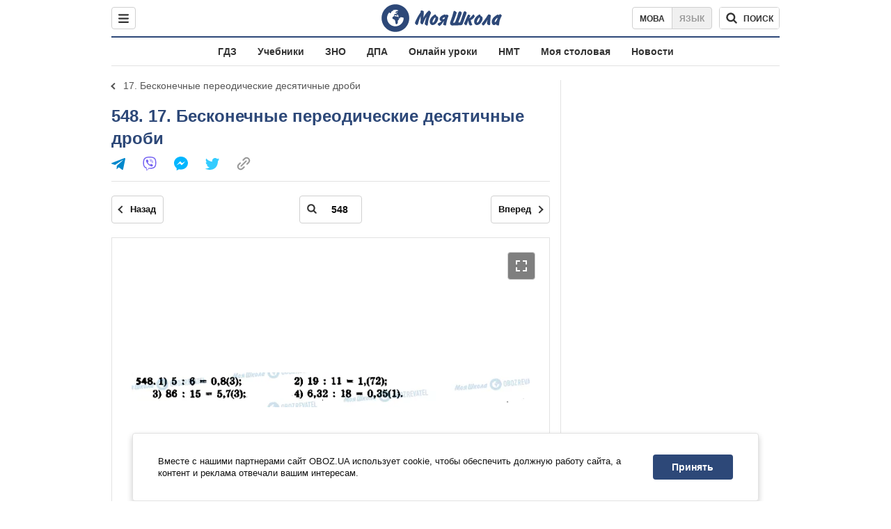

--- FILE ---
content_type: text/html; charset=utf-8
request_url: https://shkola.obozrevatel.com/gdz/6klass/matematika/merzlyak-2014/17-beskonechnyie-pereodicheskie-desyatichnyie-drobi/548/
body_size: 7834
content:
<!DOCTYPE html><html lang="ru"><head><meta charSet="utf-8"><meta name="viewport" content="width=device-width, initial-scale=1.0, maximum-scale=1"><meta name="theme-color" content="#1C629C"><meta name="apple-itunes-app" content="app-id=431582577"><link rel="dns-prefetch" href="//google-analytics.com"><link rel="dns-prefetch" href="//connect.facebook.net"><link rel="dns-prefetch" href="//securepubads.g.doubleclick.net"><link rel="preconnect" href="//securepubads.g.doubleclick.net"><link rel="dns-prefetch" href="//cm.g.doubleclick.net"><link rel="preconnect" href="//cm.g.doubleclick.net"><link rel="dns-prefetch" href="//gaua.hit.gemius.pl"><link rel="preconnect" href="//gaua.hit.gemius.pl"><link rel="dns-prefetch" href="//www.googletagmanager.com/"><link rel="dns-prefetch" href="//ndc1.obozrevatel.com"><link rel="preconnect" href="//ndc1.obozrevatel.com"><link rel="shortcut icon" href="https://cdn.obozrevatel.com/moyashkola/img/favicons/favicon.ico" type="image/x-icon"><link rel="apple-touch-icon" href="https://cdn.obozrevatel.com/moyashkola/img/favicons/72x72.png"><link rel="apple-touch-icon" sizes="96x96" href="https://cdn.obozrevatel.com/moyashkola/img/favicons/96x96.png"><link rel="apple-touch-icon" sizes="128x128" href="https://cdn.obozrevatel.com/moyashkola/img/favicons/128x128.png"><link rel="apple-touch-icon" sizes="144x144" href="https://cdn.obozrevatel.com/moyashkola/img/favicons/144x144.png"><link rel="apple-touch-icon-precomposed" href="https://cdn.obozrevatel.com/moyashkola/img/favicons/72x72.png"><link rel="apple-touch-icon-precomposed" sizes="96x96" href="https://cdn.obozrevatel.com/moyashkola/img/favicons/96x96.png"><link rel="apple-touch-icon-precomposed" sizes="128x128" href="https://cdn.obozrevatel.com/moyashkola/img/favicons/128x128.png"><link rel="apple-touch-icon-precomposed" sizes="144x144" href="https://cdn.obozrevatel.com/moyashkola/img/favicons/144x144.png"><title>548 - 17. Бесконечные переодические десятичные дроби ⏩ ГДЗ Математика 6 класс А. Г. Мерзляк 2014 ⭐ | shkola.obozrevatel</title><meta name="description" content="548 - 17. Бесконечные переодические десятичные дроби ⏩ решебник ГДЗ Математика 6 класс А. Г. Мерзляк, В. Б. Полонский, М. С. Якир 2014 ⭐ Ответы к учебнику онлайн на телефоне | shkola.obozrevatel&quot;"><meta name="robots" content="noindex"><meta property="og:type" content="book"><meta property="og:title" content="548 - 17. Бесконечные переодические десятичные дроби ⏩ ГДЗ Математика 6 класс А. Г. Мерзляк 2014 ⭐ | shkola.obozrevatel"><meta property="og:description" content="548 - 17. Бесконечные переодические десятичные дроби ⏩ решебник ГДЗ Математика 6 класс А. Г. Мерзляк, В. Б. Полонский, М. С. Якир 2014 ⭐ Ответы к учебнику онлайн на телефоне | shkola.obozrevatel&#039;"><meta property="og:site_name" content="OBOZ.UA"><meta property="og:image" content="https://i.obozrevatel.com/moyashkola/entity/2020/2/25/matematikamerzljakpolonskijjakir62014russkijmedium.jpg?size=200x300">									<meta property="og:image:type" content="image/jpg"><meta property="og:image:width" content="1200px"><meta property="og:image:height" content="630px"><meta property="og:url" content="https://shkola.obozrevatel.com/gdz/6klass/matematika/merzlyak-2014/17-beskonechnyie-pereodicheskie-desyatichnyie-drobi/548/"><meta name="twitter:card" content="summary_large_image"><meta name="twitter:title" content="548 - 17. Бесконечные переодические десятичные дроби ⏩ ГДЗ Математика 6 класс А. Г. Мерзляк 2014 ⭐ | shkola.obozrevatel"><meta name="twitter:description" content="548 - 17. Бесконечные переодические десятичные дроби ⏩ решебник ГДЗ Математика 6 класс А. Г. Мерзляк, В. Б. Полонский, М. С. Якир 2014 ⭐ Ответы к учебнику онлайн на телефоне | shkola.obozrevatel&#039;"><meta name="twitter:image" content="https://i.obozrevatel.com/moyashkola/entity/2020/2/25/matematikamerzljakpolonskijjakir62014russkijmedium.jpg?size=200x300"><meta name="twitter:dnt" content="on"><link rel="canonical" href="https://shkola.obozrevatel.com/gdz/6klass/matematika/merzlyak-2014/17-beskonechnyie-pereodicheskie-desyatichnyie-drobi/548/"><link rel="alternate" hrefLang="ru" href="https://shkola.obozrevatel.com/gdz/6klass/matematika/merzlyak-2014/17-beskonechnyie-pereodicheskie-desyatichnyie-drobi/548/"><link rel="alternate" hrefLang="uk" href="https://shkola.obozrevatel.com/ukr/gdz/6klass/matematika/merzlyak-2014/17-beskonechnyie-pereodicheskie-desyatichnyie-drobi/548/"><script type="application/ld+json">{"@context":"https://schema.org","@type":"BreadcrumbList","itemListElement":[{"@type":"ListItem","position":1,"item":{"@id":"https://shkola.obozrevatel.com/","name":"OBOZ.UA"}},{"@type":"ListItem","position":2,"item":{"@id":"https://shkola.obozrevatel.com/gdz/","name":"✅ ГДЗ ✅"}},{"@type":"ListItem","position":3,"item":{"@id":"https://shkola.obozrevatel.com/gdz/6klass/","name":"⚡ 6 класс ⚡"}},{"@type":"ListItem","position":4,"item":{"@id":"https://shkola.obozrevatel.com/gdz/6klass/matematika/","name":"Математика ✍"}},{"@type":"ListItem","position":5,"item":{"@id":"https://shkola.obozrevatel.com/gdz/6klass/matematika/merzlyak-2014/","name":"Мерзляк 2014"}},{"@type":"ListItem","position":6,"item":{"@id":"https://shkola.obozrevatel.com/gdz/6klass/matematika/merzlyak-2014/2-obyiknovennyie-drobi/","name":"§ 2. Обыкновенные дроби"}},{"@type":"ListItem","position":7,"item":{"@id":"https://shkola.obozrevatel.com/gdz/6klass/matematika/merzlyak-2014/17-beskonechnyie-pereodicheskie-desyatichnyie-drobi/","name":"17. Бесконечные переодические десятичные дроби"}},{"@type":"ListItem","position":8,"item":{"@id":"https://shkola.obozrevatel.com/gdz/6klass/matematika/merzlyak-2014/17-beskonechnyie-pereodicheskie-desyatichnyie-drobi/548/","name":"548"}}]}</script><script>var _Oboz_Core_language = "ru";var _Oboz_Core_platform = "desktop";var _Oboz_Core_env = "production";</script><script>!function(){var t=function(){document.removeEventListener("touchstart",t,!0),window.notsyFirstTapRegistered=!0};document.addEventListener("touchstart",t,!0)}();</script><link rel="stylesheet" href="https://cdn.obozrevatel.com/moyashkola/commons/index.min.css?v=4141425651"><script async="true" src="https://csm.cxpublic.com/obozrevatel.js"></script><script type="application/ld+json">{"@context":"https://schema.org","@type":"WebSite","url":"https://shkola.obozrevatel.com/","name":"OBOZ.UA","alternateName":"Obozrevatel, OBOZREVATEL SHKOLA","inLanguage":"ru","author":{"@type":"NewsMediaOrganization","name":"OBOZ.UA","legalName":"ТОВ Золота середина","url":"https://shkola.obozrevatel.com/","sameAs":["https://www.facebook.com/obozrevatel","https://m.me/obozrevatel","https://www.instagram.com/obozrevatel.ua","https://www.pinterest.com/obozrevatel","https://x.com/obozrevatel_ua","https://t.me/uaobozrevatel","https://www.youtube.com/channel/UC97O_ce8Rm7rE0hjE82joaA","https://uk.wikipedia.org/wiki/%D0%9E%D0%B1%D0%BE%D0%B7%D1%80%D0%B5%D0%B2%D0%B0%D1%82%D0%B5%D0%BB%D1%8C"],"foundingDate":"2001-04-01","logo":{"@type":"ImageObject","url":"https://cdn.obozrevatel.com/news/img/icons/logo/Logo_Blue_Flag.svg","width":600,"height":60},"address":{"@type":"PostalAddress","streetAddress":"вул. Деревообробна, 7","addressLocality":"Київ","postalCode":"01013","addressCountry":{"@type":"Country","name":"UA"}},"contactPoint":{"@type":"ContactPoint","email":"info@obozrevatel.com","telephone":"+380 (44) 205-44-60","contactType":"customer support","areaServed":"UA","availableLanguage":["uk-UA","ru-UA","en-UA"]},"alternateName":"Obozrevatel, OBOZREVATEL SHKOLA"},"publisher":{"@type":"NewsMediaOrganization","name":"OBOZ.UA","legalName":"ТОВ Золота середина","url":"https://shkola.obozrevatel.com/","sameAs":["https://www.facebook.com/obozrevatel","https://m.me/obozrevatel","https://www.instagram.com/obozrevatel.ua","https://www.pinterest.com/obozrevatel","https://x.com/obozrevatel_ua","https://t.me/uaobozrevatel","https://www.youtube.com/channel/UC97O_ce8Rm7rE0hjE82joaA","https://uk.wikipedia.org/wiki/%D0%9E%D0%B1%D0%BE%D0%B7%D1%80%D0%B5%D0%B2%D0%B0%D1%82%D0%B5%D0%BB%D1%8C"],"foundingDate":"2001-04-01","logo":{"@type":"ImageObject","url":"https://cdn.obozrevatel.com/news/img/icons/logo/Logo_Blue_Flag.svg","width":600,"height":60},"address":{"@type":"PostalAddress","streetAddress":"вул. Деревообробна, 7","addressLocality":"Київ","postalCode":"01013","addressCountry":{"@type":"Country","name":"UA"}},"contactPoint":{"@type":"ContactPoint","email":"info@obozrevatel.com","telephone":"+380 (44) 205-44-60","contactType":"customer support","areaServed":"UA","availableLanguage":["uk-UA","ru-UA","en-UA"]},"alternateName":"Obozrevatel, OBOZREVATEL SHKOLA"},"creator":{"@type":"NewsMediaOrganization","name":"OBOZ.UA","legalName":"ТОВ Золота середина","url":"https://shkola.obozrevatel.com/","sameAs":["https://www.facebook.com/obozrevatel","https://m.me/obozrevatel","https://www.instagram.com/obozrevatel.ua","https://www.pinterest.com/obozrevatel","https://x.com/obozrevatel_ua","https://t.me/uaobozrevatel","https://www.youtube.com/channel/UC97O_ce8Rm7rE0hjE82joaA","https://uk.wikipedia.org/wiki/%D0%9E%D0%B1%D0%BE%D0%B7%D1%80%D0%B5%D0%B2%D0%B0%D1%82%D0%B5%D0%BB%D1%8C"],"foundingDate":"2001-04-01","logo":{"@type":"ImageObject","url":"https://cdn.obozrevatel.com/news/img/icons/logo/Logo_Blue_Flag.svg","width":600,"height":60},"address":{"@type":"PostalAddress","streetAddress":"вул. Деревообробна, 7","addressLocality":"Київ","postalCode":"01013","addressCountry":{"@type":"Country","name":"UA"}},"contactPoint":{"@type":"ContactPoint","email":"info@obozrevatel.com","telephone":"+380 (44) 205-44-60","contactType":"customer support","areaServed":"UA","availableLanguage":["uk-UA","ru-UA","en-UA"]},"alternateName":"Obozrevatel, OBOZREVATEL SHKOLA"},"potentialAction":{"@type":"SearchAction","target":{"@type":"EntryPoint","urlTemplate":"https://shkola.obozrevatel.com/search"},"query-input":{"@type":"PropertyValueSpecification","valueRequired":"http://schema.org/True","valueName":"search_term_string"}}}</script></head><body class=""><noscript><iframe src="https://www.googletagmanager.com/ns.html?id=GTM-5ZV62SC" height="0" width="0" style="display:none;visibility:hidden"></iframe></noscript><img src="https://ndc1.obozrevatel.com/pixel.png?1769196497070" style="visibility: hidden; position: fixed; top: 0; left: 0;"><aside></aside><div class="page"><script>var _Oboz_Core_HeaderDropMenu = {"urlUa":"https://shkola.obozrevatel.com/ukr/gdz/6klass/matematika/merzlyak-2014/17-beskonechnyie-pereodicheskie-desyatichnyie-drobi/548/","urlRu":"https://shkola.obozrevatel.com/gdz/6klass/matematika/merzlyak-2014/17-beskonechnyie-pereodicheskie-desyatichnyie-drobi/548/"};var _Oboz_MoyaShkola_pageName = "book-contentpage";var _Oboz_Shkola_analyticsPageData = {"domain":"shkola.obozrevatel.com","language":"ru","platform":"desktop","url":"https://shkola.obozrevatel.com/gdz/6klass/matematika/merzlyak-2014/17-beskonechnyie-pereodicheskie-desyatichnyie-drobi/548/","entityType":"GDZ","pageType":"book-contentpage","class":6,"discipline":"Математика"};var _Oboz_News_analyticsPageData = {"domain":null,"url":null,"isAdult":false,"newsId":null,"newsTitle":null,"newsType":null,"section":null,"subsection":null,"city":null,"country":null,"tags":[],"themes":[],"persons":[],"authors":[],"importance":null,"publishDate":null,"сommentsReactionNumber":null,"facebookReactionNumber":null,"totalBannerCount":null,"taggedAuthor":[]};var _Oboz_MoyaShkola_pageName = {"pageName":"bookPage","pageType":1};var _Oboz_MoyaShkola_bookPagePageData = {"id":6232,"bookCover":"https://i.obozrevatel.com/moyashkola/entity/2020/2/25/matematikamerzljakpolonskijjakir62014russkijmedium.jpg","urlUa":"https://shkola.obozrevatel.com/ukr/gdz/6klass/matematika/merzlyak-2014/","urlRu":"https://shkola.obozrevatel.com/gdz/6klass/matematika/merzlyak-2014/","titleUa":"ГДЗ Математика 6 клас","titleRu":"ГДЗ Математика 6 класс","authorsUa":"А. Г. Мерзляк, В. Б. Полонський, М. С. Якір","authorsRu":"А. Г. Мерзляк, В. Б. Полонский, М. С. Якир","descriptionUa":"На російській мові","descriptionRu":"На русском языке","year":2014};</script><header class="header --static"><div class="header_inner"><div class="header_leftCol"><div class="menu"><button class="menu_btn"><svg class="menu_icon --close" width="22" height="22" viewBox="0 0 22 22" fill="none" xmlns="http://www.w3.org/2000/svg"><path fill="#333333" fill-rule="evenodd" clip-rule="evenodd" d="M3.93061 15.9514C3.34483 16.5372 3.34483 17.4869 3.93061 18.0727C4.5164 18.6585 5.46615 18.6585 6.05193 18.0727L11.0017 13.123L15.9514 18.0727C16.5372 18.6585 17.487 18.6585 18.0728 18.0727C18.6586 17.4869 18.6586 16.5372 18.0728 15.9514L13.123 11.0016L18.0727 6.05187C18.6585 5.46608 18.6585 4.51634 18.0727 3.93055C17.487 3.34476 16.5372 3.34476 15.9514 3.93055L11.0017 8.88031L6.05195 3.9306C5.46616 3.34481 4.51642 3.34481 3.93063 3.9306C3.34484 4.51638 3.34484 5.46613 3.93063 6.05192L8.88035 11.0016L3.93061 15.9514Z"></path></svg><svg class="menu_icon" width="20" height="17" viewBox="0 0 20 17" fill="none" xmlns="http://www.w3.org/2000/svg"><path fill="#333333" fill-rule="evenodd" clip-rule="evenodd" d="M0 1.5C0 0.671573 0.671573 0 1.5 0H18.5C19.3284 0 20 0.671573 20 1.5C20 2.32843 19.3284 3 18.5 3H1.5C0.671573 3 0 2.32843 0 1.5ZM0 8.5C0 7.67157 0.671573 7 1.5 7H18.5C19.3284 7 20 7.67157 20 8.5C20 9.32843 19.3284 10 18.5 10H1.5C0.671573 10 0 9.32843 0 8.5ZM1.5 14C0.671573 14 0 14.6716 0 15.5C0 16.3284 0.671573 17 1.5 17H18.5C19.3284 17 20 16.3284 20 15.5C20 14.6716 19.3284 14 18.5 14H1.5Z"></path></svg></button></div></div><div class="header_logoWrap"><a class="logoLink" href="https://shkola.obozrevatel.com/"><img class="logoImg" src="https://cdn.obozrevatel.com/moyashkola/img/shkola_logo.svg" alt=""></a></div><div class="header_rightCol"><nav class="langSwitcher"><a class="langSwitcher_link --ukr" href="https://shkola.obozrevatel.com/ukr/gdz/6klass/matematika/merzlyak-2014/17-beskonechnyie-pereodicheskie-desyatichnyie-drobi/548/">Мова</a><a class="langSwitcher_link --active" href="https://shkola.obozrevatel.com/gdz/6klass/matematika/merzlyak-2014/17-beskonechnyie-pereodicheskie-desyatichnyie-drobi/548/">Язык</a></nav><div class="headerSearch"><form class="headerSearch_form"><input type="search" name="search" class="headerSearch_input" autoComplete="off" aria-label="Поиск по Моя Школа" disabled="true"><button class="headerSearch_btn --search" type="submit"><img class="headerSearch_icon" src="https://cdn.obozrevatel.com/moyashkola/img/icons/search-grey-dark.svg" alt=""><span class="headerSearch_btnText">поиск</span></button><button class="headerSearch_btn --close" type="button" aria-label="Закрыть поиск"><img class="headerSearch_icon" src="https://cdn.obozrevatel.com/moyashkola/img/icons/close-rounded-bold-grey-dark.svg" alt=""></button></form></div></div></div></header><nav class="headerMenu"><ul class="headerMenu_list"><li class="headerMenu_item"><a class="headerMenu_link" href="https://shkola.obozrevatel.com/gdz/">ГДЗ</a></li><li class="headerMenu_item"><a class="headerMenu_link" href="https://shkola.obozrevatel.com/books/">Учебники</a></li><li class="headerMenu_item"><a class="headerMenu_link" href="https://shkola.obozrevatel.com/zno/">ЗНО</a></li><li class="headerMenu_item"><a class="headerMenu_link" href="https://shkola.obozrevatel.com/dpa/">ДПА</a></li><li class="headerMenu_item"><a class="headerMenu_link" href="https://shkola.obozrevatel.com/online-lessons/">Онлайн уроки</a></li><li class="headerMenu_item"><a class="headerMenu_link" href="https://shkola.obozrevatel.com/nmt/">НМТ</a></li><li class="headerMenu_item"><a class="headerMenu_link" href="https://shkola.obozrevatel.com/news/moya-stolovaya/">Моя столовая</a></li><li class="headerMenu_item"><a class="headerMenu_link" href="https://shkola.obozrevatel.com/news/">Новости</a></li></ul></nav><div class="sectionRow"><main class="page_leftCol"><nav class="backLink"><a class="backLink_link" href="https://shkola.obozrevatel.com/gdz/6klass/matematika/merzlyak-2014/17-beskonechnyie-pereodicheskie-desyatichnyie-drobi/">17. Бесконечные переодические десятичные дроби</a></nav><article class="section"><div class="section_headingWrap --titleXl"><h1 class="section_heading"> <span class="section_titleText">548. 17. Бесконечные переодические десятичные дроби</span> </h1><article class="social"><button class="social_btn"><img class="social_icon" src="https://cdn.obozrevatel.com/moyashkola/img/icons/share.svg" alt="" aria-hidden="true"></button><div class="social_body"><ul class="social_list"><li class="social_item"><a href="https://telegram.me/share/url?url=https%3A%2F%2Fshkola.obozrevatel.com%2Fgdz%2F6klass%2Fmatematika%2Fmerzlyak-2014%2F17-beskonechnyie-pereodicheskie-desyatichnyie-drobi%2F548%2F&text=548" class="social_link"><img class="social_icon" src="https://cdn.obozrevatel.com/moyashkola/img/icons/telegram.svg" alt="" aria-hidden="true"></a></li><li class="social_item"><a href="viber://forward?text=https://shkola.obozrevatel.com/gdz/6klass/matematika/merzlyak-2014/17-beskonechnyie-pereodicheskie-desyatichnyie-drobi/548/" class="social_link"><img class="social_icon" src="https://cdn.obozrevatel.com/moyashkola/img/icons/viber.svg" alt="" aria-hidden="true"></a></li><li class="social_item"><a href="fb-messenger://share/?link=https%3A%2F%2Fshkola.obozrevatel.com%2Fgdz%2F6klass%2Fmatematika%2Fmerzlyak-2014%2F17-beskonechnyie-pereodicheskie-desyatichnyie-drobi%2F548%2F" class="social_link"><img class="social_icon" src="https://cdn.obozrevatel.com/moyashkola/img/icons/facebook.svg" alt="" aria-hidden="true"></a></li><li class="social_item"><a href="https://twitter.com/intent/tweet?url=https%3A%2F%2Fshkola.obozrevatel.com%2Fgdz%2F6klass%2Fmatematika%2Fmerzlyak-2014%2F17-beskonechnyie-pereodicheskie-desyatichnyie-drobi%2F548%2F&text=548" class="social_link"><img class="social_icon" src="https://cdn.obozrevatel.com/moyashkola/img/icons/twitter.svg" alt="" aria-hidden="true"></a></li><li class="social_item"><button data-href="https://shkola.obozrevatel.com/gdz/6klass/matematika/merzlyak-2014/17-beskonechnyie-pereodicheskie-desyatichnyie-drobi/548/" class="social_link --copy"><textarea>https://shkola.obozrevatel.com/gdz/6klass/matematika/merzlyak-2014/17-beskonechnyie-pereodicheskie-desyatichnyie-drobi/548/</textarea><img class="social_icon" src="https://cdn.obozrevatel.com/moyashkola/img/icons/link.svg" alt="" aria-hidden="true"></button></li></ul><div class="social_popup"><button class="social_popupBtn"><img class="social_btnIcon --close" src="https://cdn.obozrevatel.com/moyashkola/img/icons/close-rounded-bold-grey-dark.svg" alt=""></button><div class="social_popupHeader"><p class="social_popupTitle">Ваша ссылка скопирована</p></div><div class="social_popupBody"><p class="social_popupUrl">https://shkola.obozrevatel.com/gdz/6klass/matematika/merzlyak-2014/17-beskonechnyie-pereodicheskie-desyatichnyie-drobi/548/</p><p class="social_popupInfo">Вы можете добавить страницу в закладки - нажмите <span class="social_popupTextBold">ctrl+D</span></p></div></div></div></article></div><div class="section_content"><div class="bookViewer"><div class="bookViewer_bottom"><form class="bookViewer_form"><a class="bookViewer_btn --prev" href="https://shkola.obozrevatel.com/gdz/6klass/matematika/merzlyak-2014/17-beskonechnyie-pereodicheskie-desyatichnyie-drobi/547/" aria-label="Предыдущая страница">Назад</a><a class="bookViewer_btn --next" href="https://shkola.obozrevatel.com/gdz/6klass/matematika/merzlyak-2014/17-beskonechnyie-pereodicheskie-desyatichnyie-drobi/549/" aria-label="Следующая страница">Вперед</a><div class="bookViewer_inputWrap --showIcon"><img class="bookViewer_inputIcon" src="https://cdn.obozrevatel.com/moyashkola/img/icons/search-grey-dark.svg" alt=""><input class="bookViewer_input" value="548" type="text" data-id="6232" aria-label="Введите номер страницы"></div></form></div><div class="bookViewer_wrap"><img class="lazyImg bookViewer_img --active" style="min-height: 0px;" alt="ГДЗ Математика 6 класс страница 548" src="https://i.obozrevatel.com/moyashkola/content/3000/62/6232/17-beskonechnyie-pereodicheskie-desyatichnyie-drobi-548.jpg?size=2000x2000" data-srcset="https://i.obozrevatel.com/moyashkola/content/3000/62/6232/17-beskonechnyie-pereodicheskie-desyatichnyie-drobi-548.jpg?size=748x748 1500w " srcSet="https://cdn.obozrevatel.com/core/img/lazy1x1.png 100w" sizes="(min-width: 1500px) 100vw 				 				"><button class="bookViewer_btn --fullScreen"><img class="bookViewer_btnIconExpand" src="https://cdn.obozrevatel.com/core/img/icons/common/expand.svg" alt="" aria-hidden="true"></button></div><div class="bookViewer_bottom"><form class="bookViewer_form"><a class="bookViewer_btn --prev" href="https://shkola.obozrevatel.com/gdz/6klass/matematika/merzlyak-2014/17-beskonechnyie-pereodicheskie-desyatichnyie-drobi/547/" aria-label="Предыдущая страница">Назад</a><a class="bookViewer_btn --next" href="https://shkola.obozrevatel.com/gdz/6klass/matematika/merzlyak-2014/17-beskonechnyie-pereodicheskie-desyatichnyie-drobi/549/" aria-label="Следующая страница">Вперед</a><div class="bookViewer_inputWrap --showIcon"><img class="bookViewer_inputIcon" src="https://cdn.obozrevatel.com/moyashkola/img/icons/search-grey-dark.svg" alt=""><input class="bookViewer_input" value="548" type="text" data-id="6232" aria-label="Введите номер страницы"></div></form><button class="bookViewer_btn --pageList"><img src="https://cdn.obozrevatel.com/moyashkola/img/icons/page-list-grey-dark.svg" alt="">Список всех заданий</button></div><div class="googleDoubleBanner --marginBottom_40"><aside class="googleBanner --headerBiding --size_300x250"><div class="OBZ_ITC_300/OBZ_ITC_300_L"></div></aside><aside class="googleBanner --headerBiding --size_300x250"><div class="OBZ_ITC_300/OBZ_ITC_300_R"></div></aside></div><div class="bookViewer_modal" data-close="true"><button class="bookViewer_btn --close" data-close="true" aria-label="Закрыть"><img class="bookViewer_btnIconClose" src="https://cdn.obozrevatel.com/core/img/icons/common/close-white.svg" alt="" aria-hidden="true"></button><img class="bookViewer_modalImg" src="https://i.obozrevatel.com/moyashkola/content/3000/62/6232/17-beskonechnyie-pereodicheskie-desyatichnyie-drobi-548.jpg"><div class="bookViewer_zoomWrap"><button class="bookViewer_btn --zoomIn" aria-label="Увеличить">+</button><button class="bookViewer_btn --zoomOut" aria-label="Уменьшить">-</button></div></div><div class="bookPageList --hide"><ol class="bookPageList_list"><li class="bookPageList_page"><a class="bookPageList_link" href="https://shkola.obozrevatel.com/gdz/6klass/matematika/merzlyak-2014/17-beskonechnyie-pereodicheskie-desyatichnyie-drobi/547/" title="547"><span>547</span></a></li><li class="bookPageList_page"><a class="bookPageList_link --active" href="https://shkola.obozrevatel.com/gdz/6klass/matematika/merzlyak-2014/17-beskonechnyie-pereodicheskie-desyatichnyie-drobi/548/" title="548"><span>548</span></a></li><li class="bookPageList_page"><a class="bookPageList_link" href="https://shkola.obozrevatel.com/gdz/6klass/matematika/merzlyak-2014/17-beskonechnyie-pereodicheskie-desyatichnyie-drobi/549/" title="549"><span>549</span></a></li><li class="bookPageList_page"><a class="bookPageList_link" href="https://shkola.obozrevatel.com/gdz/6klass/matematika/merzlyak-2014/17-beskonechnyie-pereodicheskie-desyatichnyie-drobi/550/" title="550"><span>550</span></a></li><li class="bookPageList_page"><a class="bookPageList_link" href="https://shkola.obozrevatel.com/gdz/6klass/matematika/merzlyak-2014/17-beskonechnyie-pereodicheskie-desyatichnyie-drobi/551/" title="551"><span>551</span></a></li><li class="bookPageList_page"><a class="bookPageList_link" href="https://shkola.obozrevatel.com/gdz/6klass/matematika/merzlyak-2014/17-beskonechnyie-pereodicheskie-desyatichnyie-drobi/552/" title="552"><span>552</span></a></li><li class="bookPageList_page"><a class="bookPageList_link" href="https://shkola.obozrevatel.com/gdz/6klass/matematika/merzlyak-2014/17-beskonechnyie-pereodicheskie-desyatichnyie-drobi/553/" title="553"><span>553</span></a></li><li class="bookPageList_page"><a class="bookPageList_link" href="https://shkola.obozrevatel.com/gdz/6klass/matematika/merzlyak-2014/17-beskonechnyie-pereodicheskie-desyatichnyie-drobi/554/" title="554"><span>554</span></a></li><li class="bookPageList_page"><a class="bookPageList_link" href="https://shkola.obozrevatel.com/gdz/6klass/matematika/merzlyak-2014/17-beskonechnyie-pereodicheskie-desyatichnyie-drobi/555/" title="555"><span>555</span></a></li><li class="bookPageList_page"><a class="bookPageList_link" href="https://shkola.obozrevatel.com/gdz/6klass/matematika/merzlyak-2014/17-beskonechnyie-pereodicheskie-desyatichnyie-drobi/556/" title="556"><span>556</span></a></li></ol></div></div></div></article><!--noindex--><aside class="section --popular"><div class="section_headingWrap"><h2 class="section_heading"> <span class="section_titleText">Самые популярные книги</span> </h2></div><div class="section_content --threeColumn"><article class="book --coverSm"><div class="bookCover"><a href="https://shkola.obozrevatel.com/books/10klass/ukrainskij/glazova-2018/" class="bookCover_link"><img class="lazyImg bookCover_img" style="min-height: 150px;" alt="Учебники Укр мова 10 класс" src="https://cdn.obozrevatel.com/moyashkola/img/book-cover.svg" data-srcset="https://i.obozrevatel.com/moyashkola/entity/2018/9/30/118.jpg?size=102x153 1500w " srcSet="https://cdn.obozrevatel.com/core/img/lazy2x3.png 100w" sizes="(min-width: 1500px) 100vw 				 				, (max-width: 999px) 20vw"></a><div class="bookCover_btnWrap"><button class="bookCover_btn">показать обложку</button></div></div><div class="book_info"><h2 class="book_title"><a class="book_link" href="https://shkola.obozrevatel.com/books/10klass/ukrainskij/glazova-2018/">Учебники Укр мова 10 класс</a></h2><p class="book_item"><span class="book_itemTitle">Авторы:</span>А. П. Глазова</p><p class="book_item"><span class="book_itemTitle">Год:</span>2018</p><p class="book_item"><span class="book_itemTitle">Описание:</span>Уровень стандарта</p></div></article><article class="book --coverSm"><div class="bookCover"><a href="https://shkola.obozrevatel.com/books/6klass/vsemirnaya_istoriya/schupak-2019/" class="bookCover_link"><img class="lazyImg bookCover_img" style="min-height: 150px;" alt="Учебники Всемирная история 6 класс" src="https://cdn.obozrevatel.com/moyashkola/img/book-cover.svg" data-srcset="https://i.obozrevatel.com/moyashkola/entity/2019/11/7/6klistoriya-final-2compressed-001.png?size=102x153 1500w " srcSet="https://cdn.obozrevatel.com/core/img/lazy2x3.png 100w" sizes="(min-width: 1500px) 100vw 				 				, (max-width: 999px) 20vw"></a><div class="bookCover_btnWrap"><button class="bookCover_btn">показать обложку</button></div></div><div class="book_info"><h2 class="book_title"><a class="book_link" href="https://shkola.obozrevatel.com/books/6klass/vsemirnaya_istoriya/schupak-2019/">Учебники Всемирная история 6 класс</a></h2><p class="book_item"><span class="book_itemTitle">Авторы:</span>И. Я. Щупак, И. А. Пискарева, Е.В. Бурлака</p><p class="book_item"><span class="book_itemTitle">Год:</span>2019</p><p class="book_item"><span class="book_itemTitle">Описание:</span>Интегрированный курс</p></div></article><article class="book --coverSm"><div class="bookCover"><a href="https://shkola.obozrevatel.com/gdz/5klass/matematika/1144/" class="bookCover_link"><img class="lazyImg bookCover_img" style="min-height: 150px;" alt="ГДЗ Математика 5 класс" src="https://cdn.obozrevatel.com/moyashkola/img/book-cover.svg" data-srcset="https://i.obozrevatel.com/moyashkola/entity/2018/2/19/1144.jpeg?size=102x153 1500w " srcSet="https://cdn.obozrevatel.com/core/img/lazy2x3.png 100w" sizes="(min-width: 1500px) 100vw 				 				, (max-width: 999px) 20vw"></a><div class="bookCover_btnWrap"><button class="bookCover_btn">показать обложку</button></div></div><div class="book_info"><h2 class="book_title"><a class="book_link" href="https://shkola.obozrevatel.com/gdz/5klass/matematika/1144/">ГДЗ Математика 5 класс</a></h2><p class="book_item"><span class="book_itemTitle">Авторы:</span>А. Г. Мерзляк, В. Б. Полонский, М. С. Якир, Ю. М. Рабинович</p><p class="book_item"><span class="book_itemTitle">Год:</span>2013</p><p class="book_item"><span class="book_itemTitle">Описание:</span>Сборник задач и контрольных работ</p></div></article><article class="book --coverSm"><div class="bookCover"><a href="https://shkola.obozrevatel.com/ukr/gdz/7klass/fizika/baryahtyar-2015/" class="bookCover_link"><img class="lazyImg bookCover_img" style="min-height: 150px;" alt="ГДЗ Физика 7 класс" src="https://cdn.obozrevatel.com/moyashkola/img/book-cover.svg" data-srcset="https://i.obozrevatel.com/moyashkola/entity/2018/5/23/s54582082medium.jpg?size=102x153 1500w " srcSet="https://cdn.obozrevatel.com/core/img/lazy2x3.png 100w" sizes="(min-width: 1500px) 100vw 				 				, (max-width: 999px) 20vw"></a><div class="bookCover_btnWrap"><button class="bookCover_btn">показать обложку</button></div></div><div class="book_info"><h2 class="book_title"><a class="book_link" href="https://shkola.obozrevatel.com/ukr/gdz/7klass/fizika/baryahtyar-2015/">ГДЗ Физика 7 класс</a></h2><p class="book_item"><span class="book_itemTitle">Авторы:</span>В. Г. Барьяхтар, Ф. Я. Божинова, С. А. Довгий</p><p class="book_item"><span class="book_itemTitle">Год:</span>2015</p></div></article><article class="book --coverSm"><div class="bookCover"><a href="https://shkola.obozrevatel.com/gdz/9klass/geografija/bojko-20171/" class="bookCover_link"><img class="lazyImg bookCover_img" style="min-height: 150px;" alt="ГДЗ География 9 класс" src="https://cdn.obozrevatel.com/moyashkola/img/book-cover.svg" data-srcset="https://i.obozrevatel.com/moyashkola/entity/2018/5/31/geografiyaboyko92017zjhitdlyapraktychnyhmedium.jpg?size=102x153 1500w " srcSet="https://cdn.obozrevatel.com/core/img/lazy2x3.png 100w" sizes="(min-width: 1500px) 100vw 				 				, (max-width: 999px) 20vw"></a><div class="bookCover_btnWrap"><button class="bookCover_btn">показать обложку</button></div></div><div class="book_info"><h2 class="book_title"><a class="book_link" href="https://shkola.obozrevatel.com/gdz/9klass/geografija/bojko-20171/">ГДЗ География 9 класс</a></h2><p class="book_item"><span class="book_itemTitle">Авторы:</span>В. М. Бойко, И. Л. Дитчук</p><p class="book_item"><span class="book_itemTitle">Год:</span>2017</p><p class="book_item"><span class="book_itemTitle">Описание:</span>Тетрадь для практических работ</p></div></article><article class="book --coverSm"><div class="bookCover"><a href="https://shkola.obozrevatel.com/books/9klass/vsemirnaya_istoriya/gisem-20171/" class="bookCover_link"><img class="lazyImg bookCover_img" style="min-height: 150px;" alt="Учебники Всемирная история 9 класс" src="https://cdn.obozrevatel.com/moyashkola/img/book-cover.svg" data-srcset="https://i.obozrevatel.com/moyashkola/entity/2018/9/17/14.jpg?size=102x153 1500w " srcSet="https://cdn.obozrevatel.com/core/img/lazy2x3.png 100w" sizes="(min-width: 1500px) 100vw 				 				, (max-width: 999px) 20vw"></a><div class="bookCover_btnWrap"><button class="bookCover_btn">показать обложку</button></div></div><div class="book_info"><h2 class="book_title"><a class="book_link" href="https://shkola.obozrevatel.com/books/9klass/vsemirnaya_istoriya/gisem-20171/">Учебники Всемирная история 9 класс</a></h2><p class="book_item"><span class="book_itemTitle">Авторы:</span>А.А. Мартынюк, О. А. Гисем</p><p class="book_item"><span class="book_itemTitle">Год:</span>2017</p></div></article></div></aside><!--/noindex--></main><aside class="page_rightCol"><aside class="googleBanner --headerBiding --size_vertical"><div class="OBZ_SBR_300c/OBZ_SBR_300c_1"></div></aside><aside class="googleBanner --headerBiding --size_vertical --marginTop_15 --sticky"><div class="OBZ_SBR_300c/OBZ_SBR_300c_1"></div></aside></aside></div><nav class="breadcrumbs" aria-label="Breadcrumb"><ol class="breadcrumbs_list"><li class="breadcrumbs_item"><a href="https://shkola.obozrevatel.com/" class="breadcrumbs_link" title="Главная"><img class="breadcrumbs_icon" src="https://cdn.obozrevatel.com/moyashkola/img/icons/home-blue-brand.svg" aria-hidden="true" alt=""></a></li><li class="breadcrumbs_item"><a href="https://shkola.obozrevatel.com/gdz/" class="breadcrumbs_link" title="ГДЗ">✅ ГДЗ ✅</a></li><li class="breadcrumbs_item"><a href="https://shkola.obozrevatel.com/gdz/6klass/" class="breadcrumbs_link" title="6 класс">⚡ 6 класс ⚡</a></li><li class="breadcrumbs_item"><a href="https://shkola.obozrevatel.com/gdz/6klass/matematika/" class="breadcrumbs_link" title="Математика">Математика ✍</a></li><li class="breadcrumbs_item"><a href="https://shkola.obozrevatel.com/gdz/6klass/matematika/merzlyak-2014/" class="breadcrumbs_link" title="Мерзляк 2014">Мерзляк 2014</a></li><li class="breadcrumbs_item"><a href="https://shkola.obozrevatel.com/gdz/6klass/matematika/merzlyak-2014/2-obyiknovennyie-drobi/" class="breadcrumbs_link" title="§ 2. Обыкновенные дроби">§ 2. Обыкновенные дроби</a></li><li class="breadcrumbs_item"><a href="https://shkola.obozrevatel.com/gdz/6klass/matematika/merzlyak-2014/17-beskonechnyie-pereodicheskie-desyatichnyie-drobi/" class="breadcrumbs_link" title="17. Бесконечные переодические десятичные дроби">17. Бесконечные переодические десятичные дроби</a></li><li class="breadcrumbs_item"><span class="breadcrumbs_text --current" aria-current="page">548</span></li></ol></nav><footer class="footer "><nav class="footer_topLine"><div class="footer_topLinelogo"><a href="https://shkola.obozrevatel.com/" class="footer_topLineLogoImg"><img src="https://cdn.obozrevatel.com/moyashkola/img/logo/logo-white.svg" alt="logo"></a><button class="footer_toTop">В начало</button></div><ul class="footer_topLine-list"><li class="footer_topLine-item"><a href="https://www.obozrevatel.com/story/about-company-ru/" class="footer_topLineLink">О компании</a></li><li class="footer_topLine-item"><a href="https://www.obozrevatel.com/story/obozrevatel-team-ru/" class="footer_topLineLink">Команда</a></li><li class="footer_topLine-item"><a href="https://www.obozrevatel.com/copyright.htm" class="footer_topLineLink">Правовая информация</a></li><li class="footer_topLine-item"><a href="https://www.obozrevatel.com/privacypolicy.htm" class="footer_topLineLink">Политика конфиденциальности</a></li><li class="footer_topLine-item"><a href="https://www.obozrevatel.com/adv.htm" class="footer_topLineLink">Реклама на сайте</a></li><li class="footer_topLine-item"><a href="https://www.obozrevatel.com/documents.htm" class="footer_topLineLink">Документы</a></li><li class="footer_topLine-item"><a href="https://www.obozrevatel.com/editorial.htm" class="footer_topLineLink">Редакционная политика</a></li></ul></nav><nav class="footer_content"><nav class="footer_row"><ul class="footer_rowList --headline"><li class="footer_rowItem"><a href="https://www.obozrevatel.com/" class="footer_rowLink">OBOZ.UA</a></li><li class="footer_rowItem"><a href="https://shkola.obozrevatel.com/" class="footer_rowLink">Моя Школа</a></li><li class="footer_rowItem"><a href="https://news.obozrevatel.com/abroad/" class="footer_rowLink">Мир</a></li><li class="footer_rowItem"><a href="https://news.obozrevatel.com/sport/" class="footer_rowLink">Спорт</a></li><li class="footer_rowItem"><a href="https://news.obozrevatel.com/society/" class="footer_rowLink">Общество</a></li><li class="footer_rowItem"><a href="https://www.obozrevatel.com/" class="footer_rowLink">Все новости</a></li><li class="footer_rowItem"><a href="https://shkola.obozrevatel.com/news/" class="footer_rowLink">Новости образования</a></li></ul></nav><nav class="footer_row"><a href="https://shkola.obozrevatel.com/gdz/"><h4 class="footer_row-heading">ГДЗ</h4></a><ul class="footer_rowList"><li class="footer_rowItem"><a href="https://shkola.obozrevatel.com/gdz/1klass/" class="footer_rowLink">1 класс</a></li><li class="footer_rowItem"><a href="https://shkola.obozrevatel.com/gdz/2klass/" class="footer_rowLink">2 класс</a></li><li class="footer_rowItem"><a href="https://shkola.obozrevatel.com/gdz/3klass/" class="footer_rowLink">3 класс</a></li><li class="footer_rowItem"><a href="https://shkola.obozrevatel.com/gdz/4klass/" class="footer_rowLink">4 класс</a></li><li class="footer_rowItem"><a href="https://shkola.obozrevatel.com/gdz/5klass/" class="footer_rowLink">5 класс</a></li><li class="footer_rowItem"><a href="https://shkola.obozrevatel.com/gdz/6klass/" class="footer_rowLink">6 класс</a></li><li class="footer_rowItem"><a href="https://shkola.obozrevatel.com/gdz/7klass/" class="footer_rowLink">7 класс</a></li><li class="footer_rowItem"><a href="https://shkola.obozrevatel.com/gdz/8klass/" class="footer_rowLink">8 класс</a></li><li class="footer_rowItem"><a href="https://shkola.obozrevatel.com/gdz/9klass/" class="footer_rowLink">9 класс</a></li><li class="footer_rowItem"><a href="https://shkola.obozrevatel.com/gdz/10klass/" class="footer_rowLink">10 класс</a></li><li class="footer_rowItem"><a href="https://shkola.obozrevatel.com/gdz/11klass/" class="footer_rowLink">11 класс</a></li></ul></nav><nav class="footer_row"><a href="https://shkola.obozrevatel.com/books/"><h4 class="footer_row-heading">Учебники</h4></a><ul class="footer_rowList"><li class="footer_rowItem"><a href="https://shkola.obozrevatel.com/books/1klass/" class="footer_rowLink">1 класс</a></li><li class="footer_rowItem"><a href="https://shkola.obozrevatel.com/books/2klass/" class="footer_rowLink">2 класс</a></li><li class="footer_rowItem"><a href="https://shkola.obozrevatel.com/books/3klass/" class="footer_rowLink">3 класс</a></li><li class="footer_rowItem"><a href="https://shkola.obozrevatel.com/books/4klass/" class="footer_rowLink">4 класс</a></li><li class="footer_rowItem"><a href="https://shkola.obozrevatel.com/books/5klass/" class="footer_rowLink">5 класс</a></li><li class="footer_rowItem"><a href="https://shkola.obozrevatel.com/books/6klass/" class="footer_rowLink">6 класс</a></li><li class="footer_rowItem"><a href="https://shkola.obozrevatel.com/books/7klass/" class="footer_rowLink">7 класс</a></li><li class="footer_rowItem"><a href="https://shkola.obozrevatel.com/books/8klass/" class="footer_rowLink">8 класс</a></li><li class="footer_rowItem"><a href="https://shkola.obozrevatel.com/books/9klass/" class="footer_rowLink">9 класс</a></li><li class="footer_rowItem"><a href="https://shkola.obozrevatel.com/books/10klass/" class="footer_rowLink">10 класс</a></li><li class="footer_rowItem"><a href="https://shkola.obozrevatel.com/books/11klass/" class="footer_rowLink">11 класс</a></li></ul></nav><nav class="footer_row"><a href="https://shkola.obozrevatel.com/dpa/"><h4 class="footer_row-heading">ДПА</h4></a><ul class="footer_rowList"><li class="footer_rowItem"><a href="https://shkola.obozrevatel.com/dpa/4klass/" class="footer_rowLink">4 класс</a></li><li class="footer_rowItem"><a href="https://shkola.obozrevatel.com/dpa/9klass/" class="footer_rowLink">9 класс</a></li><li class="footer_rowItem"><a href="https://shkola.obozrevatel.com/dpa/11klass/" class="footer_rowLink">11 класс</a></li></ul></nav><nav class="footer_row"><a href="https://shkola.obozrevatel.com/zno/11klass/"><h4 class="footer_row-heading">ЗНО</h4></a><ul class="footer_rowList"><li class="footer_rowItem"><a href="https://shkola.obozrevatel.com/zno/11klass/" class="footer_rowLink">11 класс</a></li></ul></nav><nav class="footer_row"><a href="https://shkola.obozrevatel.com/online-lessons/"><h4 class="footer_row-heading">Онлайн уроки</h4></a><ul class="footer_rowList"><li class="footer_rowItem"><a href="https://shkola.obozrevatel.com/online-lessons/1klass/" class="footer_rowLink">1 класс</a></li><li class="footer_rowItem"><a href="https://shkola.obozrevatel.com/online-lessons/2klass/" class="footer_rowLink">2 класс</a></li><li class="footer_rowItem"><a href="https://shkola.obozrevatel.com/online-lessons/3klass/" class="footer_rowLink">3 класс</a></li><li class="footer_rowItem"><a href="https://shkola.obozrevatel.com/online-lessons/4klass/" class="footer_rowLink">4 класс</a></li><li class="footer_rowItem"><a href="https://shkola.obozrevatel.com/online-lessons/5klass/" class="footer_rowLink">5 класс</a></li><li class="footer_rowItem"><a href="https://shkola.obozrevatel.com/online-lessons/6klass/" class="footer_rowLink">6 класс</a></li><li class="footer_rowItem"><a href="https://shkola.obozrevatel.com/online-lessons/7klass/" class="footer_rowLink">7 класс</a></li><li class="footer_rowItem"><a href="https://shkola.obozrevatel.com/online-lessons/8klass/" class="footer_rowLink">8 класс</a></li><li class="footer_rowItem"><a href="https://shkola.obozrevatel.com/online-lessons/9klass/" class="footer_rowLink">9 класс</a></li><li class="footer_rowItem"><a href="https://shkola.obozrevatel.com/online-lessons/10klass/" class="footer_rowLink">10 класс</a></li><li class="footer_rowItem"><a href="https://shkola.obozrevatel.com/online-lessons/11klass/" class="footer_rowLink">11 класс</a></li></ul></nav></nav></footer></div><aside></aside><script>
						const notsyAssignedVariation = window['notsyAssignedVariation'];
						const delay = notsyAssignedVariation === "B" ? 20 : 10;
						setTimeout(() => {
							const $s = document.createElement('script');
							$s.src = 'https://cdn.obozrevatel.com/moyashkola/commons/index.min.js?v=4141425651';
							$s.async = true;
							$s.charset = 'utf-8';
							document.head.append($s);
						}, delay);
						setTimeout(() => {
							const $s = document.createElement('script');
							$s.src = 'https://cdn.obozrevatel.com/core/libs/lazy-loader-image/index.min.js?v=4141425651';
							$s.async = true;
							$s.charset = 'utf-8';
							document.head.append($s);
						}, 10);
					</script><script>
                    !function(){"use strict";function e(e){var t=!(arguments.length>1&&void 0!==arguments[1])||arguments[1],c=document.createElement("script");c.src=e,t?c.type="module":(c.async=!0,c.type="text/javascript",c.setAttribute("nomodule",""));var n=document.getElementsByTagName("script")[0];n.parentNode.insertBefore(c,n)}!function(t,c){!function(t,c,n){var a,o,r;n.accountId=c,null!==(a=t.marfeel)&&void 0!==a||(t.marfeel={}),null!==(o=(r=t.marfeel).cmd)&&void 0!==o||(r.cmd=[]),t.marfeel.config=n;var i="https://sdk.mrf.io/statics";e("".concat(i,"/marfeel-sdk.js?id=").concat(c),!0),e("".concat(i,"/marfeel-sdk.es5.js?id=").concat(c),!1)}(t,c,arguments.length>2&&void 0!==arguments[2]?arguments[2]:{})}(window,10008,{});
                    }();
                    </script><script>
                    var pp_gemius_identifier = 'Bx1La_uGEMZEdG.YFaLqPHZ3P4O1U_MWL92xpyuk1xH.Y7';
                    function gemius_pending(i) { window[i] = window[i] || function() {var x = window[i+'_pdata'] = window[i+'_pdata'] || []; x[x.length]=arguments;};};
                    gemius_pending('gemius_hit'); gemius_pending('gemius_event'); gemius_pending('gemius_init'); gemius_pending('pp_gemius_hit'); gemius_pending('pp_gemius_event'); gemius_pending('pp_gemius_init');
                    (function(d,t) {try {var gt=d.createElement(t),s=d.getElementsByTagName(t)[0],l='http'+((location.protocol=='https:')?'s':''); gt.setAttribute('async','async');
                    gt.setAttribute('defer','defer'); gt.src=l+'://gaua.hit.gemius.pl/xgemius.js'; s.parentNode.insertBefore(gt,s);} catch (e) {}})(document,'script');
                </script></body></html>

--- FILE ---
content_type: text/javascript;charset=utf-8
request_url: https://id.cxense.com/public/user/id?json=%7B%22identities%22%3A%5B%7B%22type%22%3A%22ckp%22%2C%22id%22%3A%22mkr9wzq9xsfta416%22%7D%2C%7B%22type%22%3A%22lst%22%2C%22id%22%3A%22365ngig4g5q6dyt6cqzwdjgv7%22%7D%2C%7B%22type%22%3A%22cst%22%2C%22id%22%3A%22365ngig4g5q6dyt6cqzwdjgv7%22%7D%5D%7D&callback=cXJsonpCB1
body_size: 186
content:
/**/
cXJsonpCB1({"httpStatus":200,"response":{"userId":"cx:h1gs1pxompg1rhtypz4wq4my:33hvqjudwhyqk","newUser":true}})

--- FILE ---
content_type: text/javascript;charset=utf-8
request_url: https://p1cluster.cxense.com/p1.js
body_size: 98
content:
cX.library.onP1('365ngig4g5q6dyt6cqzwdjgv7');
